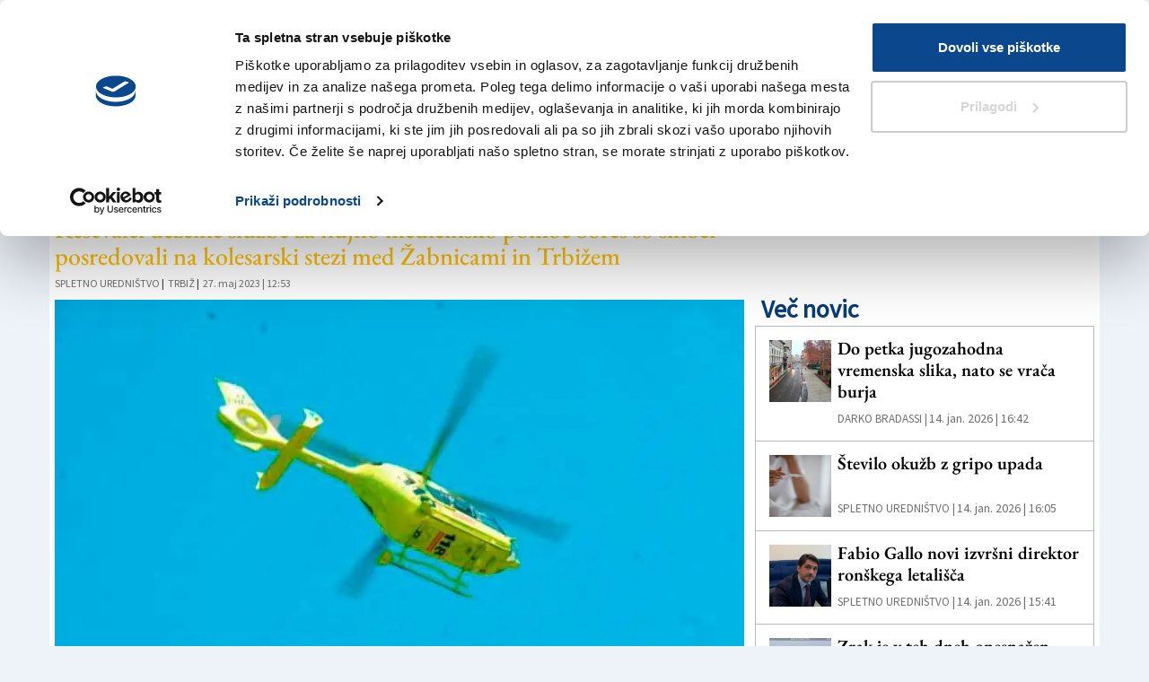

--- FILE ---
content_type: text/html
request_url: https://www.primorski.eu/se/kolesar-utrpel-pretres-mozganov-FD1371667
body_size: 13879
content:
  <!doctype html>  <html class="ltr" dir="ltr" lang="sl"> <head> <meta content="text/html; charset=UTF-8" http-equiv="content-type"> <title>Kolesar utrpel pretres možganov</title> <link rel="shortcut icon" href="https://www.primorski.eu/base-portlet/webrsrc/ctxvar/6d0644cf-700a-4a5f-959e-dc5a52674a27.jpeg"> <style amp-custom> .mln_uppercase_mln
		{
			text-transform:uppercase
		}
		
		.mln_small-caps_mln
		{
			font-variant:small-caps
		}
		</style> <meta name="keywords" content="kronika" data-id="21278" data-voc-name="topic" data-voc-id="11150"> <meta name="keywords" content="spletno uredništvo" data-id="21732" data-voc-name="author" data-voc-id="11120"> <meta name="keywords" content="trbiž" data-id="360998" data-voc-name="location" data-voc-id="11176"> <meta name="description" content="Reševalci deželne službe za nujno medicinsko pomoč Sores so sinoči okrog 19.30 posredovali na kolesarski stezi med Žabnicami in Trbižem, kjer se je poš..."> <meta property="og:type" content="Article"> <meta property="og:title" content="Kolesar utrpel pretres možganov"> <meta property="og:description" content="Reševalci deželne službe za nujno medicinsko pomoč Sores so sinoči okrog 19.30 posredovali na kolesarski stezi med Žabnicami in Trbižem, kjer se je poš..."> <meta property="og:image" content="https://www.primorski.eu/binrepository/480x270/0c10/480d250/none/11104/YFFR/helikopter-93214-20190924095114-369528-20220318175106_630960_20230527125524.jpg"> <meta property="og:url" content="https://www.primorski.eu/se/kolesar-utrpel-pretres-mozganov-FD1371667"> <meta property="og:site_name" content="www.primorski.eu"> <meta name="ROBOTS" content="INDEX, FOLLOW"> <link rel="canonical" href="https://www.primorski.eu/se/kolesar-utrpel-pretres-mozganov-FD1371667"> <meta name="viewport" content="width=device-width"> <meta name="twitter:card" content="summary_large_image"> <meta name="twitter:card" content="summary_large_image"> <meta name="twitter:site" content="@primorskiD"> <link href="https://www.primorski.eu/base-portlet/webrsrc/theme/e97d14eb20d60eec4be4cc2be4cd9290.css" rel="stylesheet" type="text/css"> <style type="text/css">.template-54-primorski-hover{margin-bottom:20px:;}.template-54-primorski-hover .byline{font-size:13px;margin-left:5px;margin-top:2px;display:inline-block;float:left;margin-right:2px;}.template-54-primorski-hover .byline a{color:#707070;font-family:font_1_bold;text-transform:uppercase;}.template-54-primorski-hover .cutline,.template-54-primorski-2 .iconGallery,.template-54-primorski-2 .iconPlay{display:none!important;}.template-54-primorski-hover .bottom-section{padding:10px 5px 5px 5px;}.template-54-primorski-hover .number-comments{position:relative;display:inline-block;font-family:'Glyphicons Halflings';font-style:normal;font-weight:400;line-height:1;color:#aaa;-webkit-font-smoothing:antialiased;}.template-54-primorski-hover .number-comments:before{content:"\e111";padding-right:5px;margin-top:3px;float:left;display:block;line-height:1;}.template-54-primorski-hover .number-comments,.template-54-primorski-2 .label-comments{color:#aaa;}.template-54-primorski-hover .num-comments a{margin-left:5px;}.template-54-primorski-hover .headline{margin-bottom:5px;}@media(max-width:575px){.template-54-primorski-2 .headline.small .priority-content{font-size:30px;}.template-54-primorski-2 .num-comments>span{font-size:20px;}}@media(max-width:345px){.template-54-primorski-2 .headline.small .priority-content{font-size:20px;}.template-54-primorski-2 .num-comments>span{font-size:15px;}}</style> <script type="text/javascript" src="/base-portlet/webrsrc/b9740ad96ea5b5f2db95cd4b031d9c78.js"></script> <script type="text/javascript">/*<![CDATA[*/var ITER=ITER||{};ITER.CONTEXT=ITER.CONTEXT||{};ITER.CONTEXT.sections=[{sectid:"sect-7a7f2a15ec0a0d9a2ef498a7811b3529"},{sectid:"sect-370d3083d88e338efbaaa106c8ca7838"}];ITER.CONTEXT.isArticlePage=function(){return true};ITER.CONTEXT.articleId="1371667";ITER.CONTEXT.contextIs=function(a){return a==="ArticlePage"};ITER.HOOK=ITER.HOOK||{};ITER.HOOK.onDisqusNewComment=function(a){};ITER.RESOURCE=ITER.RESOURCE||{};ITER.RESOURCE.Deferred=function(){var b;var a;var c=new Promise(function(e,d){b=e;a=d});c.resolve=b;c.reject=a;return c};ITER.RESOURCE.onLoad=ITER.RESOURCE.onLoad||[];ITER.RESOURCE.onInit=ITER.RESOURCE.onInit||[];ITER.RESOURCE.onLoad["util-http"]=new ITER.RESOURCE.Deferred();ITER.RESOURCE.onLoad["util-url"]=new ITER.RESOURCE.Deferred();ITER.RESOURCE.onLoad["util-cookie"]=new ITER.RESOURCE.Deferred();ITER.RESOURCE.onLoad["util-event"]=new ITER.RESOURCE.Deferred();ITER.RESOURCE.onLoad["util-message"]=new ITER.RESOURCE.Deferred();ITER.RESOURCE.onLoad.statistics=new ITER.RESOURCE.Deferred();ITER.RESOURCE.onLoad.reading=new ITER.RESOURCE.Deferred();ITER.RESOURCE.onLoad.konami=new ITER.RESOURCE.Deferred();ITER.RESOURCE.onLoad.adblock=new ITER.RESOURCE.Deferred();ITER.RESOURCE.onLoad.captcha=new ITER.RESOURCE.Deferred();ITER.RESOURCE.onLoad["iter-ui-tabs"]=new ITER.RESOURCE.Deferred();ITER.RESOURCE.onLoad["autocomplete-js"]=new ITER.RESOURCE.Deferred();ITER.RESOURCE.onLoad.form=new ITER.RESOURCE.Deferred();ITER.RESOURCE.onLoad["teaser-date"]=new ITER.RESOURCE.Deferred();ITER.RESOURCE.onLoad["search-date"]=new ITER.RESOURCE.Deferred();ITER.RESOURCE.onLoad.unregister=new ITER.RESOURCE.Deferred();ITER.RESOURCE.onLoad.recommendations=new ITER.RESOURCE.Deferred();ITER.RESOURCE.onLoad.surveys=new ITER.RESOURCE.Deferred();ITER.RESOURCE.onLoad["embed-article"]=new ITER.RESOURCE.Deferred();ITER.RESOURCE.CUSTOM=ITER.RESOURCE.CUSTOM||{};ITER.USER=ITER.USER||{};ITER.USER.id="";/*]]>*/</script> <script type="text/javascript" src="/html/js/iter-libraries/iter-util-url.js?v=4.1.17654757" defer onload="ITER.RESOURCE.onLoad['util-url'].resolve(true)"></script> <script type="text/javascript" src="/html/js/iter-libraries/iter-util-cookie.js?v=4.1.17654757" defer onload="ITER.RESOURCE.onLoad['util-cookie'].resolve(true)"></script> <script type="text/javascript" src="/html/js/iter-libraries/iter-konami.js?v=4.1.17654757" defer onload="ITER.RESOURCE.onLoad['konami'].resolve(true)"></script> <script type="text/javascript" src="/html/js/iter-libraries/iter-util-http.js?v=4.1.17654757" defer onload="ITER.RESOURCE.onLoad['util-http'].resolve(true)"></script> <script type="text/javascript" src="/html/js/iter-libraries/iter-statistics.js?v=4.1.17654757" defer onload="ITER.RESOURCE.onLoad['statistics'].resolve(true)"></script> <script type="text/javascript" src="/html/js/iter-libraries/iter-util-event.js?v=4.1.17654757" defer onload="ITER.RESOURCE.onLoad['util-event'].resolve(true)"></script> <script type="text/javascript" src="/html/js/iter-libraries/iter-reading.js?v=4.1.17654757" defer onload="ITER.RESOURCE.onLoad['reading'].resolve(true)"></script> <script type="text/javascript" src="/html/js/iter-libraries/iter-util-message.js?v=4.1.17654757" defer onload="ITER.RESOURCE.onLoad['util-message'].resolve(true)"></script> <script>/*<![CDATA[*/jQryIter.u="";/*]]>*/</script> <script type="text/javascript">/*<![CDATA[*/(function(a){a.contextSections=function(){return[{sectid:"sect-7a7f2a15ec0a0d9a2ef498a7811b3529"},{sectid:"sect-370d3083d88e338efbaaa106c8ca7838"}]};a.contextIsArticlePage=function(){return true};a.articleId=function(){return"1371667"};a.contextIs=function(b){if(b=="HomePage"){return false}else{if(b=="ArticlePage"){return true}else{if(b=="SearchPage"){return false}else{if(b=="SectionPage"){return false}else{if(b=="MetadataPage"){return false}}}}}}})(jQryIter);/*]]>*/</script> <script type="text/javascript" src="https://www.primorski.eu/base-portlet/webrsrc/theme/52b6145bae09ef87afa19bd80e0e9793.js"></script> <script type="text/javascript">/*<![CDATA[*/(function(g,c,k,a){g[a]=g[a]||function(){"undefined"===typeof g.ipromNS?(g[a].q=g[a].q||[]).push(arguments):g.ipromNS.execute(arguments)};var e=function(){var d=c.getElementsByTagName("script")[0];return function f(h){var j=h.shift();g[a]("setConfig",{server:j});var i=document.createElement("script");0<h.length&&(i.onerror=function(){g[a]("setConfig",{blocked:!0});f(h)});i.src="//cdn."+j+"/ipromNS.js";i.async=!0;i.defer=!0;d.parentNode.insertBefore(i,d)}}(),b=k;"string"===typeof k&&(b=[k]);e(b)})(window,document,["ipromcloud.com"],"_ipromNS");_ipromNS("init",{sitePath:["kinemax","primorski"],cookieConsent:true});/*]]>*/</script> </head> <body class=" controls-visible signed-out public-page" itemscope itemtype="http://schema.org/NewsArticle"> <noscript> <iframe src="//www.googletagmanager.com/ns.html?id=GTM-WZ4TNM6" height="0" width="0" style="display:none;visibility:hidden"></iframe> </noscript> <script>/*<![CDATA[*/(function(b,m,h,a,g){b[a]=b[a]||[];b[a].push({"gtm.start":new Date().getTime(),event:"gtm.js"});var k=m.getElementsByTagName(h)[0],e=m.createElement(h),c=a!="dataLayer"?"&l="+a:"";e.async=true;e.src="//www.googletagmanager.com/gtm.js?id="+g+c;k.parentNode.insertBefore(e,k)})(window,document,"script","dataLayer","GTM-WZ4TNM6");/*]]>*/</script> <script type="text/javascript">/*<![CDATA[*/jQryIter(document).on("click",".ui-accordion-header",function(){jQryIter(window).resize()});/*]]>*/</script> <div class="iter-page-frame"> <header class="iter-header-wrapper" id="iter-header-wrapper">  <div class="portlet-boundary portlet-static-end portlet-nested-portlets"> <div id="theme-4-header" class="ly-theme-4-header"> <div class="container"> <div class="container-header"> <div class="floating-header"> <div class="row top"> <div class="top-one-col col-xs-2  portlet-column nopadding" id="top-one-col"> <div id="" class="portlet-boundary portlet-static-end velocitycontainer-portlet"> <style> a.weatherlink {
 display: flex;
 align-content: center;
 justify-content: flex-end;
 margin-top: 26px;
 align-items: center;
}
.weatherlink .text_weather {
 font-weight: bold;
 font-size: 17px;
 color: #263d7c;
}

.scroll a.weatherlink {
 position: absolute;
 top: -34px;
 left: 15%;
 z-index: 9;
 align-items: flex-end;
}
.scroll .text_weather {
 font-size: 13px;
}
.scroll img.img_weather {
 width: 95px;
}
@media (max-width: 1200px) {
 a.weatherlink {
 display:none;
 }
 .ly-theme-4-header .updatedSiteBlock {
 border-left: none;
 
 }
}
</style> <a class="weatherlink" href="/servizi/vreme"> <div class="text_weather"> <span> VREME </span> <br> <span> DANES </span> </div> <img class="img_weather" src="https://www.primorski.eu/base-portlet/webrsrc/ctxvar/5cc28174-142c-4f11-a73c-0f6e8e94fb38.gif" width="120"> </a> </div> <div id="253329558" class="portlet-boundary portlet-static-end menu-portlet vkioskih mobile header"> <div id="menu_253329558" class="menu_secc "> <div class="nav-dropdown nav noSubNav"> <ul class="parent-nav lst cf"> <li class="lst-item tabnav  sect-3437 sect-652863cc78f1dbdfff0091af64de4148"> <a href="/servizi/vreme" class="tab-item lnk" title="Vreme"> <span class="iconBefore"></span> <span class="sectionName">Vreme</span> <span class="iconAfter"></span> </a> </li> <li class="lst-item tabnav  sect-3240 sect-aeef2f3fa3231f37edddadf2720f04c7"> <a href="https://epaper.primorski.eu/epaper/" rel="nofollow" class="tab-item lnk" title="V Kioskih"> <span class="iconBefore"></span> <span class="sectionName">V Kioskih</span> <span class="iconAfter"></span> </a> </li> </ul> </div> </div> </div> </div> <div class="top-two-col col-xs-5 col-sm-6  portlet-column nopadding" id="top-two-col"> <div id="" class="portlet-boundary portlet-static-end htmlcontainer-portlet"> <div> <div class="mobile-menu"></div> <a class="header-logo" href="/"> </a> </div> </div> <div id="" class="portlet-boundary portlet-static-end date-portlet nodisplay"> <div class="updatedSiteBlock"> <div class="updatedSiteTextBefore"></div> <div class="updatedSiteDate"> Sreda, 14 januar 2026 
             </div> <div class="updatedSiteTime"></div> <div class="updatedSiteTextAfter"></div> </div> </div> <div id="" class="portlet-boundary portlet-static-end htmlcontainer-portlet"> <div> <script>/*<![CDATA[*/$(".updatedSiteDate").ready(function(){var f=$(".updatedSiteDate").text();f=f.replace("januar","januarja");f=f.replace("februar","februarja");f=f.replace("marec","marca");f=f.replace("april","aprila");f=f.replace("maj","maja");f=f.replace("junij","junija");f=f.replace("julij","julija");f=f.replace("avgust","avgusta");f=f.replace("september","septembra");f=f.replace("oktober","oktobra");f=f.replace("november","novembra");f=f.replace("december","decembra");var e=f.split(",");var d=e[1].split(" ");$(".updatedSiteDate").html(e[0]+",");if(d[1]>9){$(".updatedSiteTime").html(d[1]+". "+d[2]+" "+d[3])}else{$(".updatedSiteTime").html(d[1].substring(1)+". "+d[2]+" "+d[3])}jQuery(".date-portlet").removeClass("nodisplay")});/*]]>*/</script> </div> </div> </div> <div class="top-three-col col-xs-3 col-sm-2 portlet-column nopadding" id="top-three-col"> <div id="2229062178" class="portlet-boundary portlet-static-end advanced-search-portlet fr search-primorski"> <span class="iter-field iter-field-text"> <span class="iter-field-content"> <span class="iter-field-element"> <input id="_2229062178_keywords" type="text" value="" name="keywords" inlinefield="true" class="iter-field-input iter-field-input-text" onkeydown="javascript:_2229062178_onKeyEnterSearch(event)" placeholder=""> </span> </span> </span> <span class="iter-button iter-button-submit"> <span class="iter-button-content"> <input id="_2229062178_search" type="submit" name="search" value="" class="iter-button-input iter-button-input-submit" onclick="javascript:_2229062178_onClickSearch()"> </span> </span> <script type="text/javascript">/*<![CDATA[*/function _2229062178_cleanKeywords(i){var j="";var h="";for(var f=0;f<i.length;f++){var g=i[f];if(!(g=="/"||g=="\\"||g=="~"||g=="!"||g=="("||g==")")){h+=g}else{h+=" "}}h=encodeURIComponent(h);for(var f=0;f<h.length;f++){var g=h[f];if(g=="'"){j+="%27"}else{j+=g}}return j}function _2229062178_onClickSearch(){var e=_2229062178_cleanKeywords(jQryIter("#_2229062178_keywords").val());if(e.length>0){var d="/search-result/-/search/";var f="/false/true/19840114/20260114/date/true/true/0/0/meta/0/0/0/1";window.location.href=d+e+f}}function _2229062178_onKeyEnterSearch(b){if(b.keyCode==13){_2229062178_onClickSearch()}};/*]]>*/</script> </div> </div> <div class="top-three-col col-xs-2 col-sm-2 portlet-column nopadding" id="top-four-col"> <div class="portlet-boundary portlet-static-end portlet-nested-portlets"> <div id="main-content" class="content ly-catalog-two-column" role="main"> <div class="container-fluid nopadding"> <div class="row top"> <div class="two-column-one-col col-sm-6 portlet-column nopadding" id="two-column-one-col"> <div id="" class="portlet-boundary portlet-static-end htmlcontainer-portlet header_separator"> <div> <div class="epaper-icon-wrapper"> <a href="https://epaper.primorski.eu/epaper" target="_blank" rel="noopener noreferrer"> <div class="epaper-icon"></div> <div class="epaper-label"> V Kioskih 
                    </div> </a> </div> </div> </div> </div> <div class="two-column-two-col col-sm-6 portlet-column nopadding" id="two-column-two-col"> <div id="" class="portlet-boundary portlet-static-end login-portlet">  <div id="login" class="accesLabel"> Prijava 
                 </div> <input id="loginpage" type="hidden" value="https://www.primorski.eu/servizi/login"> <script type="text/javascript">/*<![CDATA[*/jQryIter(".box.login a").click(function(b){if(jQryIter(this).attr("disabled")=="disabled"){b.preventDefault()}});/*]]>*/</script>  <script type="text/javascript">/*<![CDATA[*/jQryIter(document).ready(function(){if(jQryIter(".login_form_wrapper").size()>0){var b="";jQryIter("#login").click(function(a){b=jQryIter(".login_form_wrapper").html();jQryIter(".login_form_wrapper").html("");jQryIter("body").append(b);jQryIter(".login_overlay .box.login .title").before(jQryIter(".login_overlay .closeWrapper").detach());jQryIter(".login_overlay").fadeIn("fast");jQryIter(".login_overlay .userInput").focus();if(jQryIter("#registerform").size()>0){jQryIter("#registerform input").attr("disabled",true);jQryIter("#registerform .infoWrapper").attr("disabled",true)}jQryIter(".box.login .closeWrapper").click(function(){jQryIter(".login_overlay").fadeOut("fast");jQryIter(".login_overlay").remove();jQryIter(".login_form_wrapper").append(b);if(jQryIter("#registerform").size()>0){jQryIter("#registerform input").attr("disabled",false);jQryIter("#registerform .infoWrapper").attr("disabled",false)}});jQryIter(".login_overlay .box.login").click(function(d){d.stopPropagation()});jQryIter(document).keypress(function(e){var f=(e.keyCode?e.keyCode:e.which);if(f==27&&jQryIter(".login_form_wrapper").html()===""){jQryIter(".box.login .closeWrapper").click()}})})}else{jQryIter("#login").click(function(){if(jQryIter("#loginpage").val()!==""){window.location.href=jQryIter("#loginpage").val()}})}jQryIter("#username").click(function(){if(jQryIter("#editprofilepage").val()!==""){window.location.href=jQryIter("#editprofilepage").val()}})});/*]]>*/</script> </div> <div id="" class="portlet-boundary portlet-static-end htmlcontainer-portlet fr"> <div> <div class="search-icon-wrapper"> <div class="search-icon"></div> <div class="search-label"> Iskanje 
                   </div> </div> </div> </div> </div> </div> </div> </div> </div> </div> </div> <div class="row bottom"> <div class="bottom-one-col portlet-column nopadding" id="bottom-one-col"> <div id="1871582175" class="portlet-boundary portlet-static-end menu-portlet main-navigation"> <div id="menu_1871582175" class="menu_secc_unfolded "> <div class="nav-dropdown nav noSubNav"> <ul class="parent-nav lst cf"> <li class="lst-item tabnav  sect-37 sect-23d124e4f8baff55b06ea58116cc6b26"> <a href="/" class="tab-item lnk" title="Novice"> <span class="iconBefore"></span> <span class="sectionName">Novice</span> <span class="iconAfter"></span> </a> </li> <li class="lst-item tabnav  sect-38 sect-e18c3e59c57556d4ba41ac0dfd44fce8"> <a href="/trzaska" class="tab-item lnk" title="Tržaška"> <span class="iconBefore"></span> <span class="sectionName">Tržaška</span> <span class="iconAfter"></span> </a> </li> <li class="lst-item tabnav  sect-39 sect-c4dedfb59cfcb217f077b1164cb6bc12"> <a href="/goriska" class="tab-item lnk" title="Goriška"> <span class="iconBefore"></span> <span class="sectionName">Goriška</span> <span class="iconAfter"></span> </a> </li> <li class="lst-item tabnav  sect-40 sect-8de5f713d5c2b55029a09db93efc5d8c"> <a href="/kultura" class="tab-item lnk" title="Kultura"> <span class="iconBefore"></span> <span class="sectionName">Kultura</span> <span class="iconAfter"></span> </a> </li> <li class="lst-item tabnav  sect-41 sect-0f20d041182e0951eb63620d046d4bdb"> <a href="/sport" class="tab-item lnk" title="Šport"> <span class="iconBefore"></span> <span class="sectionName">Šport</span> <span class="iconAfter"></span> </a> </li> <li class="lst-item tabnav  sect-42 sect-370d3083d88e338efbaaa106c8ca7838"> <a href="/se" class="tab-item lnk" title="Še"> <span class="iconBefore"></span> <span class="sectionName">Še</span> <span class="iconAfter"></span> </a> </li> </ul> </div> </div> </div> </div> </div> </div> </div> </div> </div> </div> <div id="" class="portlet-boundary portlet-static-end adcontainer-portlet"> </div> </header> <div class="iter-content-wrapper iter-droppable-zone" id="iter-content-wrapper"> <div id="main-content" class="content ly-catalog-detail-1" role="main"> <div class="container"> <div class="row search"> <div class="search-left-col portlet-column nopadding" id="search-left-col"> <div id="1087412467" class="portlet-boundary portlet-static-end teaser-viewer-portlet"> <section class="noticias"> </section> </div> </div> </div> <div class="row top"> <div class="top-left-col col-sm-7 portlet-column nopadding" id="top-left-col"> </div> <div class="top-right-col col-sm-5 portlet-column nopadding" id="top-right-col"> </div> </div> <div class="row middle"> <div class="middle-left-col col-sm-8 portlet-column nopadding" id="prim-middle-left-col"> <div class="row middle-one"> <div class="middle-left-col-one  portlet-column nopadding" id="prim-middle-left-col-one"> <div id="" class="portlet-boundary portlet-static-end adcontainer-portlet"> <div> <div class="iAdserver" data-iadserver-zone="661"> <script>/*<![CDATA[*/_ipromNS("zone",661);/*]]>*/</script> </div> </div> </div> <div id="" class="portlet-boundary portlet-static-end adcontainer-portlet mT10 center-table addwidth"> <div> <div class="leader-desktop"> <script type="text/javascript">/*<![CDATA[*/var m3_u=(location.protocol=="https:"?"https://openx.tmedia.it/www/delivery/ajs.php":"http://openx.tmedia.it/www/delivery/ajs.php");var m3_r=Math.floor(Math.random()*99999999999);if(!document.MAX_used){document.MAX_used=","}document.write("<script type='text/javascript' src='"+m3_u);document.write("?zoneid=29");document.write("&amp;cb="+m3_r);if(document.MAX_used!=","){document.write("&amp;exclude="+document.MAX_used)}document.write(document.charset?"&amp;charset="+document.charset:(document.characterSet?"&amp;charset="+document.characterSet:""));document.write("&amp;loc="+escape(window.location));if(document.referrer){document.write("&amp;referer="+escape(document.referrer))}if(document.context){document.write("&context="+escape(document.context))}if(document.mmm_fo){document.write("&amp;mmm_fo=1")}document.write("'><\/script>");/*]]>*/</script> <noscript> <a href="http://openx.tmedia.it/www/delivery/ck.php?n=a69b5ba7&amp;cb=INSERT_RANDOM_NUMBER_HERE" target="_blank"><img src="http://openx.tmedia.it/www/delivery/avw.php?zoneid=29&amp;cb=INSERT_RANDOM_NUMBER_HERE&amp;n=a69b5ba7" border="0" alt=""></a> </noscript> </div> </div> </div> <div id="" class="portlet-boundary portlet-static-end content-viewer-portlet mT10 last full-access norestricted"> <div class="template-15"> <div class="left-block"> <div class="topic font-1 big bold"> <a href="/tag/-/meta/kronika">Kronika</a> </div> <h1 class="headline font-1 medium bold"> <span class="priority-content" mlnid="idcon=630957;order=3.0">Kolesar utrpel pretres možganov</span> </h1> <h3 style="color:#FEC003" class="subheadline font-1 small bold"><span class="priority-content" mlnid="idcon=630958;order=4.0">Reševalci deželne službe za nujno medicinsko pomoč Sores so sinoči posredovali na kolesarski stezi med Žabnicami in Trbižem</span></h3> <div class="byline font-1 small"> <a href="/tag/-/meta/spletno-urednistvo">Spletno uredništvo</a> | 
             </div> <div class="location font-1 small"> <a href="/tag/-/meta/trbiz">Trbiž</a> | 
             </div> <div class="datefrom small"> 27. maj 2023 | 12:53 
             </div> </div> <div class="cl"></div> </div> </div> </div> </div> </div> <div class="middle-right-col col-sm-4 portlet-column nopadding" id="prim-middle-right-col"> <div id="" class="portlet-boundary portlet-static-end adcontainer-portlet mT10 center-table addwidth"> <div> <script type="text/javascript">/*<![CDATA[*/var m3_u=(location.protocol=="https:"?"https://openx.tmedia.it/www/delivery/ajs.php":"http://openx.tmedia.it/www/delivery/ajs.php");var m3_r=Math.floor(Math.random()*99999999999);if(!document.MAX_used){document.MAX_used=","}document.write("<script type='text/javascript' src='"+m3_u);document.write("?zoneid=30");document.write("&amp;cb="+m3_r);if(document.MAX_used!=","){document.write("&amp;exclude="+document.MAX_used)}document.write(document.charset?"&amp;charset="+document.charset:(document.characterSet?"&amp;charset="+document.characterSet:""));document.write("&amp;loc="+escape(window.location));if(document.referrer){document.write("&amp;referer="+escape(document.referrer))}if(document.context){document.write("&context="+escape(document.context))}if(document.mmm_fo){document.write("&amp;mmm_fo=1")}document.write("'><\/script>");/*]]>*/</script> <noscript> <a href="http://openx.tmedia.it/www/delivery/ck.php?n=ad8b6e72&amp;cb=INSERT_RANDOM_NUMBER_HERE" target="_blank"><img src="http://openx.tmedia.it/www/delivery/avw.php?zoneid=30&amp;cb=INSERT_RANDOM_NUMBER_HERE&amp;n=ad8b6e72" border="0" alt=""></a> </noscript> </div> </div> </div> <div class="middle-left-col col-sm-8 portlet-column nopadding" id="middle-left-col"> <div class="row middle-one"> <div class="middle-left-col-one  portlet-column nopadding" id="middle-left-col-one"> <div id="" class="portlet-boundary portlet-static-end content-viewer-portlet mT10 mB10 last full-access norestricted"> <div class="template-32 detail w66 m66"> <div class="left-block"> <div class="multimediaMacroWrapper"> <ul class="bxMultimedia1371667"> <div class="contentMedia art-gallery"> <figure class="cutlineShow">  <div frame="crop_768x432" style="position: relative; width: 100%; padding-top: 56.25%;"> <img itercontenttypein="Image" itercontenttypeout="Image" itemprop="image" src="//www.primorski.eu/binrepository/768x432/0c0/0d0/none/11104/ACGU/helikopter-93214-20190924095114-369528-20220318175106_630960_20230527125524.jpg" srcset="//www.primorski.eu/binrepository/768x432/0c0/0d0/none/11104/ACGU/helikopter-93214-20190924095114-369528-20220318175106_630960_20230527125524.jpg 768w,//www.primorski.eu/binrepository/640x360/0c0/0d0/none/11104/ACGG/helikopter-93214-20190924095114-369528-20220318175106_630960_20230527125524.jpg 640w,//www.primorski.eu/binrepository/512x288/0c0/0d0/none/11104/ACGD/helikopter-93214-20190924095114-369528-20220318175106_630960_20230527125524.jpg 512w,//www.primorski.eu/binrepository/384x216/0c0/0d0/none/11104/ACGS/helikopter-93214-20190924095114-369528-20220318175106_630960_20230527125524.jpg 384w,//www.primorski.eu/binrepository/300x169/0c0/0d0/none/11104/ACGV/helikopter-93214-20190924095114-369528-20220318175106_630960_20230527125524.jpg 300w" width="768" height="432" style="bottom: 0; left: 0; top: 0; right: 0;
height: auto; width: auto;
max-height: 100%; max-width: 100%;
display: block; position: absolute; margin: auto;" iterimgid="630960" sizes="(min-width: 601px) 768px,(min-width: 501px) 600px,(min-width: 401px) 500px,(min-width: 301px) 400px,(min-width: 1px) 300px" alt="Kolesar utrpel pretres možganov" title="Kolesar utrpel pretres možganov"> </div>  <div class="cutline"> <span class="cutline-text" mlnid="idcon=630961;order=7.0">Reševalni helikopter (ARHIV)</span> </div> </figure> </div> </ul> </div> </div> <div class="cl"></div> </div> </div> </div> </div> <div class="row middle-two-three"> <div class="middle-left-col-two col-sm-7 col-md-8 col-sm-push-5 col-md-push-4 portlet-column nopadding" id="middle-left-col-two"> <div id="" class="portlet-boundary portlet-static-end content-viewer-portlet last full-access norestricted"> <div class="template-33 detail w50 m50"> <div class="left-block"> <audio id="texttospeech" controls=""> <source src="" type="audio/mpeg"> <source src="" type="audio/ogg"> </audio> <div class="style-theme"> <span>Dark Theme</span> <label class="switch"> <input type="checkbox" id="style-theme"> <span class="slider round"></span> </label> </div> <div class="text small resizable"> <div class="paragraph" mlnid="idcon=630959;order=5.0"> <p>Reševalci deželne službe za nujno medicinsko pomoč Sores so sinoči okrog 19.30 posredovali na kolesarski stezi med Žabnicami in Trbižem, kjer se je poškodoval kolesar. Na kraj so prispeli z reševalnim vozilom, nato so poklicali na pomoč še reševalni helikopter. Z njim so ga prepeljali v videmsko bolnišnico, kamor so ga sprejeli z rumeno triažno kodo. Zdravniki so ugotovili, da je utrpel pretres možganov. Na kraju so bili tudi karabinjerji.</p> </div> </div> </div> <div class="cl"></div> </div> <script>/*<![CDATA[*/
	$(document).ready(function(){
		let testo =" Kolesar utrpel pretres možganov . Reševalci deželne službe za nujno medicinsko pomoč Sores so sinoči posredovali na kolesarski stezi med Žabnicami in Trbižem. Reševalci deželne službe za nujno medicinsko pomoč Sores so sinoči okrog 19.30 posredovali na kolesarski stezi med Žabnicami in Trbižem, kjer se je poškodoval kolesar. Na kraj so prispeli z reševalnim vozilom, nato so poklicali na pomoč še reševalni helikopter. Z njim so ga prepeljali v videmsko bolnišnico, kamor so ga sprejeli z rumeno triažno kodo. Zdravniki so ugotovili, da je utrpel pretres možganov. Na kraju so bili tudi karabinjerji.";
		jQuery.ajax({
			url: "https://webspeak.ebralec.si/v2/?f=speak2&k=Rv33cxVTvPw8dfGmhje4TtauCjCAZjjB",
			type: "POST",
			crossDomain: true,
			headers: {
				 "X-Requested-With":"XMLHttpRequest",

			},
			data: { t: testo,
				v: "SAPI/eBraNadja",
				o: "mp3",
				B1: "Submit"} ,
			success: function(result){
				let audio=document.getElementById("texttospeech");
				audio.src = "https://webspeak.ebralec.si/v2/index.asp?f=retrieve&i="+ result +"&o=mp3&k=Rv33cxVTvPw8dfGmhje4TtauCjCAZjjB&B1=Submit"
			},
			error: function(xhr, status){ console.log("errore " + status + " " + JSON.stringify(xhr)) }
		   });
		$('#style-theme').change(function(){ 
			if(this.checked) {
				jQuery("body").addClass("style-dark");
				setCookie("style","style-dark",30);
			}
			else {
				jQuery("body").removeClass("style-dark");
				setCookie("style","",30);
			}
		});

		if($("audio").length > 0){
			[].forEach.call(
				document.querySelectorAll("audio"),
				function(el) { 
					el.addEventListener('play', function () {
						  dataLayer.push({
							event: 'speech_play'
						});
					});
					el.addEventListener('ended', function () {
						  dataLayer.push({
							event: 'speech_end'
						});
					});
			 });
		}
		if($(".template-33 .switch > input").length > 0){
			$('.switch > input').click(function(){
			    if($(this).is(':checked')){
			       dataLayer.push({
					event: 'theme_switch',
					theme_style: 'dark'
				});
			    } else {
				dataLayer.push({
					event: 'theme_switch',
					theme_style: 'light'
				});
			    }
			});
		}
	});
	jQryIter.onDisqusNewComment = function(comment){
		dataLayer.push({
			event: 'add_comment'
		});
	}
	dataLayer.push({
		event: 'article_view',
		page_type: 'article',
		page_category: 'Še',
		page_tags: ['Kronika','Trbiž','Spletno uredništvo']
	});

	

            /*]]>*/</script> </div> <div id="" class="portlet-boundary portlet-static-end htmlcontainer-portlet mT20 mB20"> <div>  <h4>Za branje in pisanje komentarjev <a href="https://www.primorski.eu/servizi/login">je potrebna prijava</a></h4>  </div> </div>  </div> <div class="middle-left-col-three col-sm-5 col-md-4 col-sm-pull-7 col-md-pull-8 portlet-column nopadding" id="middle-left-col-three"> <div class="portlet-boundary portlet-static-end portlet-nested-portlets"> <div class="columns-1" id="main-content" role="main"> <div class="portlet-layout"> <div class="portlet-column portlet-column-only" id="column-1"> <div id="" class="portlet-boundary portlet-static-end content-viewer-portlet last full-access norestricted"> <div class="template-24"> <script type="text/javascript" src="//s7.addthis.com/js/300/addthis_widget.js#pubid=primorski"></script> <div class="addthis_toolbox addthis_default_style  addthis_32x32_style"> <a class="addthis_button_twitter"></a> <a class="addthis_button_facebook"></a> <a class="addthis_button_linkedin"></a> </div> <script type="text/javascript">/*<![CDATA[*/var addthis_config=addthis_config||{};addthis_config.data_track_addressbar=false;addthis_config.data_track_clickback=false;/*]]>*/</script> </div> </div> <div id="" class="portlet-boundary portlet-static-end content-viewer-portlet last full-access norestricted"> <div class="template-25"> <div class="controls"> <span class="increaseTextSize"></span> <span class="decreaseTextSize"></span> </div> <a href="mailto:?subject=&quot;Kolesar utrpel pretres možganov&quot;&amp;body=Kolesar utrpel pretres možganov. https://www.primorski.eu///se/kolesar-utrpel-pretres-mozganov-FD1371667"> <span class="icoMail"></span> </a> <span class="icoDisqus"> </span> </div> </div> <div id="" class="portlet-boundary portlet-static-end article-topics-portlet advanced-77"> <div class="categoryGroup"> <div class="categorySpacerTop"></div> <div class="categoryTitle"> <h2>TAGS:</h2> </div> <div class="categorySpacerTitle"></div> <div class="categoryListBlock"> <section class="categoryList"> <article class="categoryListItem categoryArticleItem" data-categoryid="21278" data-categoryname="Kronika"> <span class="categoryListItemPosition">1</span> <a class="categoryListItemLink" href="/tag/-/meta/kronika"> <span itemprop="keywords">Kronika</span> </a> </article> <article class="categoryListItem categoryArticleItem" data-categoryid="21732" data-categoryname="Spletno uredništvo"> <span class="categoryListItemPosition">2</span> <a class="categoryListItemLink" href="/tag/-/meta/spletno-urednistvo"> <span itemprop="keywords">Spletno uredništvo</span> </a> </article> <article class="categoryListItem categoryArticleItem" data-categoryid="360998" data-categoryname="Trbiž"> <span class="categoryListItemPosition">3</span> <a class="categoryListItemLink" href="/tag/-/meta/trbiz"> <span itemprop="keywords">Trbiž</span> </a> </article> </section> </div> <div class="categorySpacerBottom"></div> </div> </div> <div id="3032385545" class="portlet-boundary portlet-static-end related-viewer-portlet advanced-23 advanced-38"> </div> <div id="" class="portlet-boundary portlet-static-end content-viewer-portlet mT20 last full-access norestricted"> <div class="template-109 detail w100"> </div> </div> <div id="" class="portlet-boundary portlet-static-end adcontainer-portlet mT10 center-table"> <div> <script type="text/javascript">/*<![CDATA[*/var m3_u=(location.protocol=="https:"?"https://openx.tmedia.it/www/delivery/ajs.php":"http://openx.tmedia.it/www/delivery/ajs.php");var m3_r=Math.floor(Math.random()*99999999999);if(!document.MAX_used){document.MAX_used=","}document.write("<script type='text/javascript' src='"+m3_u);document.write("?zoneid=34");document.write("&amp;cb="+m3_r);if(document.MAX_used!=","){document.write("&amp;exclude="+document.MAX_used)}document.write(document.charset?"&amp;charset="+document.charset:(document.characterSet?"&amp;charset="+document.characterSet:""));document.write("&amp;loc="+escape(window.location));if(document.referrer){document.write("&amp;referer="+escape(document.referrer))}if(document.context){document.write("&context="+escape(document.context))}if(document.mmm_fo){document.write("&amp;mmm_fo=1")}document.write("'><\/script>");/*]]>*/</script> <noscript> <a href="http://openx.tmedia.it/www/delivery/ck.php?n=acf76120&amp;cb=INSERT_RANDOM_NUMBER_HERE" target="_blank"><img src="http://openx.tmedia.it/www/delivery/avw.php?zoneid=34&amp;cb=INSERT_RANDOM_NUMBER_HERE&amp;n=acf76120" border="0" alt=""></a> </noscript> </div> </div> </div> </div> </div> </div> </div> </div> <div class="row middle-four"> <div class="middle-four-col-four portlet-column nopadding" id="middle-four-col-four"> </div> </div> </div> <div class="middle-right-col col-sm-4 portlet-column nopadding" id="middle-right-col"> <div id="" class="portlet-boundary portlet-static-end htmlcontainer-portlet advanced-92-related"> <div> <div class="container-cintillo"> <a><span>Več novic </span></a> </div> </div> </div> <div id="1259616658" class="portlet-boundary portlet-static-end teaser-viewer-portlet mB20"> <section class="noticias"> <article class=" article element  full-access norestricted" iteridart="LM2086148"> <div class="template-96-primorski news  w33 m8"> <div class="left-block"> <div class="multimediaIconMacroWrapper"> <a href="/se/do-petka-jugozahodna-vremenska-slika-nato-se-vraca-burja-LM2086148" class="cutlineShow">  <div frame="crop_250x250" style="position: relative; width: 100%; padding-top: 100.00%;"> <img itercontenttypein="Image" itercontenttypeout="Image" src="//www.primorski.eu/binrepository/444x250/97c0/250d250/none/11104/PHAM/gorizia8-corsoverdi-it-gorizia02-jpg_1423271_20260114164300.jpg" srcset="//www.primorski.eu/binrepository/444x250/97c0/250d250/none/11104/PHAM/gorizia8-corsoverdi-it-gorizia02-jpg_1423271_20260114164300.jpg 250w" width="250" height="250" style="bottom: 0; left: 0; top: 0; right: 0;
height: auto; width: auto;
max-height: 100%; max-width: 100%;
display: block; position: absolute; margin: auto;" iterimgid="1423271" sizes="(min-width: 768px) 300px,(min-width: 701px) 800px,(min-width: 601px) 700px,(min-width: 501px) 600px,(min-width: 401px) 500px,(min-width: 301px) 400px,(min-width: 1px) 300px" alt="Korzo v Gorici danes popoldne (SPLETNA KAMERA WHAT’S UP CAMS)" title="Korzo v Gorici danes popoldne (SPLETNA KAMERA WHAT’S UP CAMS)"> </div>  <div class="cutline"> <span class="cutline-text" mlnid="idcon=1423272;order=7.0">Korzo v Gorici danes popoldne (SPLETNA KAMERA WHAT’S UP CAMS)</span> </div></a> </div> </div> <div class="right-block"> <a href="/se/do-petka-jugozahodna-vremenska-slika-nato-se-vraca-burja-LM2086148"> <div class="headline extra-small fx-hover font-1 bold"> <span class="priority-content" mlnid="idcon=1423268;order=3.0">Do petka jugozahodna vremenska slika, nato se vrača burja</span> </div> </a> <div class="info"> <div class="byline"> <a href="/tag/-/meta/darko-bradassi">Darko Bradassi | </a> </div> <div> 14. jan. 2026 | 16:42 
              </div> <div class="num-comments"> </div> </div> </div> <div class="cl"></div> </div> </article> <article class=" article element  full-access norestricted" iteridart="KM2086095"> <div class="template-96-primorski news  w33 m8"> <div class="left-block"> <div class="multimediaIconMacroWrapper"> <a href="/se/stevilo-okuzb-z-gripo-upada-KM2086095" class="cutlineShow">  <div frame="crop_250x250" style="position: relative; width: 100%; padding-top: 100.00%;"> <img itercontenttypein="Image" itercontenttypeout="Image" src="//www.primorski.eu/binrepository/373x250/73c0/250d250/none/11104/INGW/gripa-ansa_1423238_20260114160704.jpg" srcset="//www.primorski.eu/binrepository/373x250/73c0/250d250/none/11104/INGW/gripa-ansa_1423238_20260114160704.jpg 250w" width="250" height="250" style="bottom: 0; left: 0; top: 0; right: 0;
height: auto; width: auto;
max-height: 100%; max-width: 100%;
display: block; position: absolute; margin: auto;" iterimgid="1423238" sizes="(min-width: 768px) 300px,(min-width: 701px) 800px,(min-width: 601px) 700px,(min-width: 501px) 600px,(min-width: 401px) 500px,(min-width: 301px) 400px,(min-width: 1px) 300px" alt="Gripo navadno spremlja tudi povišana temperatura (ANSA)" title="Gripo navadno spremlja tudi povišana temperatura (ANSA)"> </div>  <div class="cutline"> <span class="cutline-text" mlnid="idcon=1423239;order=7.0">Gripo navadno spremlja tudi povišana temperatura (ANSA)</span> </div></a> </div> </div> <div class="right-block"> <a href="/se/stevilo-okuzb-z-gripo-upada-KM2086095"> <div class="headline extra-small fx-hover font-1 bold"> <span class="priority-content" mlnid="idcon=1423235;order=3.0">Število okužb z gripo upada</span> </div> </a> <div class="info"> <div class="byline"> <a href="/tag/-/meta/spletno-urednistvo">Spletno uredništvo | </a> </div> <div> 14. jan. 2026 | 16:05 
              </div> <div class="num-comments"> </div> </div> </div> <div class="cl"></div> </div> </article> <article class=" article element  full-access norestricted" iteridart="NM2086069"> <div class="template-96-primorski news  w33 m8"> <div class="left-block"> <div class="multimediaIconMacroWrapper"> <a href="/se/fabio-gallo-novi-izvrsni-direktor-ronskega-letalisca-NM2086069" class="cutlineShow">  <div frame="crop_250x250" style="position: relative; width: 100%; padding-top: 100.00%;"> <img itercontenttypein="Image" itercontenttypeout="Image" src="//www.primorski.eu/binrepository/251x370/0c0/250d250/none/11104/KJLU/fabio-gallo_1423209_20260114154343.jpg" srcset="//www.primorski.eu/binrepository/251x370/0c0/250d250/none/11104/KJLU/fabio-gallo_1423209_20260114154343.jpg 250w" width="250" height="250" style="bottom: 0; left: 0; top: 0; right: 0;
height: auto; width: auto;
max-height: 100%; max-width: 100%;
display: block; position: absolute; margin: auto;" iterimgid="1423209" sizes="(min-width: 768px) 300px,(min-width: 701px) 800px,(min-width: 601px) 700px,(min-width: 501px) 600px,(min-width: 401px) 500px,(min-width: 301px) 400px,(min-width: 1px) 300px" alt="Fabio Gallo (TRIESTE AIRPORT)" title="Fabio Gallo (TRIESTE AIRPORT)"> </div>  <div class="cutline"> <span class="cutline-text" mlnid="idcon=1423210;order=7.0">Fabio Gallo (TRIESTE AIRPORT)</span> </div></a> </div> </div> <div class="right-block"> <a href="/se/fabio-gallo-novi-izvrsni-direktor-ronskega-letalisca-NM2086069"> <div class="headline extra-small fx-hover font-1 bold"> <span class="priority-content" mlnid="idcon=1423206;order=3.0">Fabio Gallo novi izvršni direktor ronškega letališča</span> </div> </a> <div class="info"> <div class="byline"> <a href="/tag/-/meta/spletno-urednistvo">Spletno uredništvo | </a> </div> <div> 14. jan. 2026 | 15:41 
              </div> <div class="num-comments"> </div> </div> </div> <div class="cl"></div> </div> </article> <article class=" article element  full-access norestricted" iteridart="LL2085904"> <div class="template-96-primorski news  w33 m8"> <div class="left-block"> <div class="multimediaIconMacroWrapper"> <a href="/se/zrak-je-v-teh-dneh-onesnazen-LL2085904" class="cutlineShow">  <div frame="crop_250x250" style="position: relative; width: 100%; padding-top: 100.00%;"> <img itercontenttypein="Image" itercontenttypeout="Image" src="//www.primorski.eu/binrepository/444x250/97c0/250d250/none/11104/NUTP/ones_1423069_20260114132855.jpg" srcset="//www.primorski.eu/binrepository/444x250/97c0/250d250/none/11104/NUTP/ones_1423069_20260114132855.jpg 250w" width="250" height="250" style="bottom: 0; left: 0; top: 0; right: 0;
height: auto; width: auto;
max-height: 100%; max-width: 100%;
display: block; position: absolute; margin: auto;" iterimgid="1423069" sizes="(min-width: 768px) 300px,(min-width: 701px) 800px,(min-width: 601px) 700px,(min-width: 501px) 600px,(min-width: 401px) 500px,(min-width: 301px) 400px,(min-width: 1px) 300px" alt="Pogled na Tržaški zaliv (SPLETNA KAMERA RADIO PUNTO ZERO)" title="Pogled na Tržaški zaliv (SPLETNA KAMERA RADIO PUNTO ZERO)"> </div>  <div class="cutline"> <span class="cutline-text" mlnid="idcon=1423070;order=1.0">Pogled na Tržaški zaliv (SPLETNA KAMERA RADIO PUNTO ZERO)</span> </div></a> </div> </div> <div class="right-block"> <a href="/se/zrak-je-v-teh-dneh-onesnazen-LL2085904"> <div class="headline extra-small fx-hover font-1 bold"> <span class="priority-content" mlnid="idcon=1423182;order=2.0">Zrak je v teh dneh onesnažen</span> </div> </a> <div class="info"> <div class="byline"> <a href="/tag/-/meta/darko-bradassi">Darko Bradassi | </a> </div> <div> 14. jan. 2026 | 15:01 
              </div> <div class="num-comments"> </div> </div> </div> <div class="cl"></div> </div> </article> </section> </div> <div id="495743346" class="portlet-boundary portlet-static-end ranking-viewer-portlet advanced-67 mT30"> <div class="stats-viewer" id="_495743346_markupTabs"> <ul class="" id="_495743346_tabsList"> <li class="iter-tab iter-rankingtab-mostviewed-hd"> <a class="" href="javascript:;">Najbolj brano</a> </li> <div id="_495743346_recentTabHTML" style="display: none;"> <div class="iter-tabview-content-item  iter-helper-hidden"> <div class="element  full-access norestricted iter-rankingtab-mostrecent-bd" iteridart="YM2086247"> <h3 class="template-19"> <div class="section small" style="color: #0076C3 !important"> <a href="/trzaska" style="color: #0076C3 !important"><span class="assigned-section">Tržaška </span></a> </div> <a href="/trzaska/kraskega-pusta-se-bo-udelezilo-pet-vozov-in-malo-morje-skupin-YM2086247"> <h3 class="headline  font-1 extra-small bold"> <span class="priority-content" mlnid="idcon=1423335;order=3.0">Kraškega pusta se bo udeležilo pet vozov in malo morje skupin</span> </h3> </a> </h3> </div> <div class="element  full-access norestricted iter-rankingtab-mostrecent-bd" iteridart="GM2086293"> <h3 class="template-19"> <div class="section small" style="color: #0076C3 !important"> <a href="/trzaska" style="color: #0076C3 !important"><span class="assigned-section">Tržaška </span></a> </div> <a href="/trzaska/obcina-trst-ne-odstopa-od-projekta-kabinske-zicnice-GM2086293"> <h3 class="headline  font-1 extra-small bold"> <span class="priority-content" mlnid="idcon=1423354;order=3.0">Občina Trst ne odstopa od projekta kabinske žičnice</span> </h3> </a> </h3> </div> <div class="element  full-access norestricted iter-rankingtab-mostrecent-bd" iteridart="LM2086148"> <h3 class="template-19"> <div class="section small" style="color: #FEC003 !important"> <a href="/se" style="color: #FEC003 !important"><span class="assigned-section">Še </span></a> </div> <a href="/se/do-petka-jugozahodna-vremenska-slika-nato-se-vraca-burja-LM2086148"> <h3 class="headline  font-1 extra-small bold"> <span class="priority-content" mlnid="idcon=1423268;order=3.0">Do petka jugozahodna vremenska slika, nato se vrača burja</span> </h3> </a> </h3> </div> <div class="element  full-access norestricted iter-rankingtab-mostrecent-bd" iteridart="KM2086095"> <h3 class="template-19"> <div class="section small" style="color: #FEC003 !important"> <a href="/se" style="color: #FEC003 !important"><span class="assigned-section">Še </span></a> </div> <a href="/se/stevilo-okuzb-z-gripo-upada-KM2086095"> <h3 class="headline  font-1 extra-small bold"> <span class="priority-content" mlnid="idcon=1423235;order=3.0">Število okužb z gripo upada</span> </h3> </a> </h3> </div> <div class="element  full-access norestricted iter-rankingtab-mostrecent-bd" iteridart="DL2085948"> <h3 class="template-19"> <div class="section small" style="color: #FEC003 !important"> <a href="/se" style="color: #FEC003 !important"><span class="assigned-section">Še </span></a> </div> <a href="/se/vstopnice-za-finale-evrovizije-razprodali-v-stirinajstih-minutah-DL2085948"> <h3 class="headline  font-1 extra-small bold"> <span class="priority-content" mlnid="idcon=1423086;order=2.0">Vstopnice za finale Evrovizije razprodali v štirinajstih minutah</span> </h3> </a> </h3> </div> </div> </div> <li class="iter-tab iter-rankingtab-mostrecent-hd"> <a class="" href="javascript:;">Najnovejše novice</a> </li> </ul> <div class="iter-tabview-content" id="_495743346_tabsContent"> </div> </div> <script type="text/javascript">/*<![CDATA[*/var _495743346_htmltabsReady=function(){jQryIter(document).ready(function(){jQryIter("#_495743346_markupTabs").addClass("iter-widget iter-component iter-tabview");var aui_id="_495743346__aui_div";jQryIter("#_495743346_markupTabs").prepend('<div id="'+aui_id+'" class="iter-tabview-content">');jQryIter("#_495743346_tabsList").appendTo("#"+aui_id);jQryIter("#_495743346_tabsContent").appendTo("#"+aui_id);jQryIter.each(jQryIter("#_495743346_tabsList").children(),function(index,child){jQryIter(child).addClass(" iter-widget iter-component iter-state-default ");if(index==0){jQryIter(child).addClass("iter-state-active iter-tab-active iter-state-hover")}jQryIter(jQryIter(child).children("a")).click(function(){iterNavTabs(jQryIter("#_495743346_tabsList"),jQryIter("#_495743346_tabsContent"),index)})});jQryIter.each(jQryIter("#_495743346_tabsContent").children(),function(index,childC){jQryIter(childC).addClass("iter-tabview-content iter-widget-bd");jQryIter(childC).removeAttr("id")});jQryIter("#_495743346_tabsContent").find("script").each(function(i){eval(jQryIter(this).text())});var el=jQuery("#495743346");if(el.hasClass("_rc")){jQuery(document).trigger("rankingCompleteLoad",el.attr("id"))}if(typeof ITRDISQUSWIDGETS!="undefined"){ITRDISQUSWIDGETS.req(11104)}})};var _495743346_getTabsInfo=function(){jQryIter.ajax({type:"GET",url:"/kintra-portlet/html/ranking-viewer/ranking_details.jsp",data:{portletItem:"",refPreferenceId:"rankingviewerportlet_WAR_trackingportlet_INSTANCE_e56110aa90624719bebc84fc05504d77",portletId:"",scopeGroupId:"11104",companyId:"10132",languageId:"es_ES",plid:"2424705",sectionPlid:"11190",secure:"true",userId:"10135",lifecycleRender:"true",pathFriendlyURLPublic:"/web",pathFriendlyURLPrivateUser:"/user",pathFriendlyURLPrivateGroup:"/group",serverName:"www.primorski.eu",cdnHost:"",pathImage:"https://www.primorski.eu/image",pathMain:"/c",pathContext:"",urlPortal:"https://www.primorski.eu",isMobileRequest:"0",pathThemeImages:"https://www.primorski.eu/html/themes/iter_basic/images"},success:function(a){var b=jQryIter("#_495743346_recentTabHTML").html();jQryIter("#_495743346_recentTabHTML").remove();var c=a.replace('<div id="recentTab"></div>',b);jQryIter("#_495743346_tabsContent:first").html(c);_495743346_htmltabsReady()},error:function(c,a,b){}})};_495743346_getTabsInfo();function iterNavTabs(c,a,b){if(a.children("div:not(.iter-helper-hidden)").length>0){jQryIter(a.children("div:not(.iter-helper-hidden)")[0]).addClass("iter-helper-hidden")}jQryIter(a.children("div")[b]).removeClass("iter-helper-hidden");if(c.children(".iter-tab.iter-state-active.iter-tab-active.iter-state-hover").length>0){jQryIter(c.children(".iter-tab.iter-state-active.iter-tab-active.iter-state-hover")[0]).removeClass("iter-state-active iter-tab-active iter-state-hover")}jQryIter(c.children(".iter-tab")[b]).addClass("iter-state-active iter-tab-active iter-state-hover")};/*]]>*/</script> </div> <div id="" class="portlet-boundary portlet-static-end htmlcontainer-portlet advanced-92-ankete"> <div> <div class="container-cintillo"> <a href="/ankete/"><span>Ankete</span></a> </div> </div> </div>   <div id="862525949" class="portlet-boundary portlet-static-end teaser-viewer-portlet"> </div>  <div id="" class="portlet-boundary portlet-static-end adcontainer-portlet mT10 center-table addwidth mB20"> <div> <script type="text/javascript">/*<![CDATA[*/var m3_u=(location.protocol=="https:"?"https://openx.tmedia.it/www/delivery/ajs.php":"http://openx.tmedia.it/www/delivery/ajs.php");var m3_r=Math.floor(Math.random()*99999999999);if(!document.MAX_used){document.MAX_used=","}document.write("<script type='text/javascript' src='"+m3_u);document.write("?zoneid=31");document.write("&amp;cb="+m3_r);if(document.MAX_used!=","){document.write("&amp;exclude="+document.MAX_used)}document.write(document.charset?"&amp;charset="+document.charset:(document.characterSet?"&amp;charset="+document.characterSet:""));document.write("&amp;loc="+escape(window.location));if(document.referrer){document.write("&amp;referer="+escape(document.referrer))}if(document.context){document.write("&context="+escape(document.context))}if(document.mmm_fo){document.write("&amp;mmm_fo=1")}document.write("'><\/script>");/*]]>*/</script> <noscript> <a href="http://openx.tmedia.it/www/delivery/ck.php?n=ac1e78af&amp;cb=INSERT_RANDOM_NUMBER_HERE" target="_blank"><img src="http://openx.tmedia.it/www/delivery/avw.php?zoneid=31&amp;cb=INSERT_RANDOM_NUMBER_HERE&amp;n=ac1e78af" border="0" alt=""></a> </noscript> </div> </div> </div> </div> <div class="row threecolumns"> <div class="threecolumns-left-col col-sm-5 portlet-column nopadding" id="threecolumns-left-col"> </div> <div class="threecolumns-center-col col-sm-3 portlet-column nopadding" id="threecolumns-center-col"> </div> <div class="threecolumns-right-col col-sm-4 portlet-column nopadding" id="threecolumns-right-col"> </div> </div> <div class="row bottom"> <div class="bottom-left-col portlet-column nopadding" id="bottom-left-col"> </div> </div> </div> </div> </div> <footer class="iter-footer-wrapper" id="iter-footer-wrapper">  <div class="portlet-boundary portlet-static-end portlet-nested-portlets"> <div id="theme-4-footer" class="ly-theme-4-footer"> <div class="container top"> <div class="row top"> <div class="top-one-col col-sm-4 portlet-column nopadding" id="top-one-col"> </div> <div class="top-two-col col-sm-4 portlet-column nopadding" id="top-two-col"> </div> <div class="top-three-col col-sm-4 portlet-column nopadding" id="top-three-col"> <div id="" class="portlet-boundary portlet-static-end htmlcontainer-portlet"> <div> <script>/*<![CDATA[*/$(document).ready(function(){if("dataLayer" in window){var e=jQryIter.u;var f="logged-out";var d="";if(e&&e!=""){f="logged-in";d=""}dataLayer.push({visitor_login_state:f,visitor_email:d});$(".search-primorski .iter-button-content > input").click(function(){var a=$(".search-primorski .iter-field-element > input").val();dataLayer.push({event:"submit_search_form",search_term:a,})})}});/*]]>*/</script> </div> </div> </div> </div> <div class="row medium"> <div class="medium-one-col portlet-column nopadding" id="medium-one-col"> <div id="378487187" class="portlet-boundary portlet-static-end menu-portlet footer-navigation"> <div id="menu_378487187" class="menu_secc_unfolded "> <div class="nav-dropdown nav noSubNav"> <ul class="parent-nav lst cf"> <li class="lst-item tabnav  sect-62 sect-36a4ff524745d91c38e93f93fb83fb98"> <a href="/servizi/pagine-statiche/uredni-tvo" class="tab-item lnk" title="Uredništvo"> <span class="iconBefore"></span> <span class="sectionName">Uredništvo</span> <span class="iconAfter"></span> </a> </li> <li class="lst-item tabnav  sect-63 sect-1cfd17cd4fd568f1b6b102616c29e515"> <a href="/servizi/pagine-statiche/oglasi" class="tab-item lnk" title="Oglasi"> <span class="iconBefore"></span> <span class="sectionName">Oglasi</span> <span class="iconAfter"></span> </a> </li> <li class="lst-item tabnav  sect-64 sect-6b8f133576d710337950a3ab44cdc1e3"> <a href="/servizi/pagine-statiche/zgodovina" class="tab-item lnk" title="Zgodovina"> <span class="iconBefore"></span> <span class="sectionName">Zgodovina</span> <span class="iconAfter"></span> </a> </li> <li class="lst-item tabnav  sect-65 sect-cd98b3ff59d0ec90e6f59ef8d0e33d3b"> <a href="/servizi/pagine-statiche/povezave" class="tab-item lnk" title="Povezave"> <span class="iconBefore"></span> <span class="sectionName">Povezave</span> <span class="iconAfter"></span> </a> </li> <li class="lst-item tabnav  sect-66 sect-b3349d598a2c40a1096fd162620cbe5f"> <a href="/servizi/pagine-statiche/zalo-nik" class="tab-item lnk" title="Založnik"> <span class="iconBefore"></span> <span class="sectionName">Založnik</span> <span class="iconAfter"></span> </a> </li> <li class="lst-item tabnav  sect-67 sect-8d604b647ef706591a76a8f780f06460"> <a href="/servizi/pagine-statiche/zadruga-pd" class="tab-item lnk" title="Zadruga PD"> <span class="iconBefore"></span> <span class="sectionName">Zadruga PD</span> <span class="iconAfter"></span> </a> </li> <li class="lst-item tabnav  sect-68 sect-c1625091ffe29ed5e30d52e96ab41944"> <a href="/servizi/pagine-statiche/kd-bubni-magajna" class="tab-item lnk" title="KD Bubnič Magajna"> <span class="iconBefore"></span> <span class="sectionName">KD Bubnič Magajna</span> <span class="iconAfter"></span> </a> </li> <li class="lst-item tabnav  sect-3170 sect-075fa9c70accbe84a3a650cbe0dba2ab"> <a href="/narocnine" class="tab-item lnk" title="Naročnine"> <span class="iconBefore"></span> <span class="sectionName">Naročnine</span> <span class="iconAfter"></span> </a> </li> <li class="lst-item tabnav  sect-411 sect-0e5daface4a54831f0414647cfe4fd87"> <a href="https://www.primorski.eu/binrepository/ap-gdpr_12479_20181207160125.pdf" rel="nofollow" class="tab-item lnk" target="_blank" title="GDPR"> <span class="iconBefore"></span> <span class="sectionName">GDPR</span> <span class="iconAfter"></span> </a> </li> <li class="lst-item tabnav  sect-72 sect-28413d3746740fa51ef40839d3f9661b"> <a href="/servizi/pagine-statiche/cookie" class="tab-item lnk" title="Cookie"> <span class="iconBefore"></span> <span class="sectionName">Cookie</span> <span class="iconAfter"></span> </a> </li> </ul> </div> </div> </div> <div id="1173019761" class="portlet-boundary portlet-static-end menu-portlet footer-navigation mobile"> <div id="menu_1173019761" class="menu_secc "> <div class="nav-dropdown nav noSubNav"> <ul class="parent-nav lst cf"> <li class="lst-item tabnav  sect-657 sect-52d2d1e84c1b890f995ebea2aa039e48"> <a href="/servizi/pagine-statiche/uredni-tvo" class="tab-item lnk" title="Uredništvo"> <span class="iconBefore"></span> <span class="sectionName">Uredništvo</span> <span class="iconAfter"></span> </a> </li> <li class="lst-item tabnav  sect-658 sect-761b4e3fc09832fa16155e0dfc76c07f"> <a href="/servizi/pagine-statiche/oglasi" class="tab-item lnk" title="Oglasi"> <span class="iconBefore"></span> <span class="sectionName">Oglasi</span> <span class="iconAfter"></span> </a> </li> <li class="lst-item tabnav  sect-659 sect-46dc46d4adf902c6cdfb89cc39917beb"> <a href="/servizi/pagine-statiche/zalo-nik" class="tab-item lnk" title="Založnik"> <span class="iconBefore"></span> <span class="sectionName">Založnik</span> <span class="iconAfter"></span> </a> </li> <li class="lst-item tabnav  sect-660 sect-cf48b16a366b850433ad51fb22324b43"> <a href="/servizi/pagine-statiche/zadruga-pd" class="tab-item lnk" title="Zadruga PD"> <span class="iconBefore"></span> <span class="sectionName">Zadruga PD</span> <span class="iconAfter"></span> </a> </li> <li class="lst-item tabnav  sect-661 sect-1d3b9436adbd79bb06cc66ff66fb98f7"> <a href="/narocnine" class="tab-item lnk" title="Naročnine"> <span class="iconBefore"></span> <span class="sectionName">Naročnine</span> <span class="iconAfter"></span> </a> </li> </ul> </div> </div> </div> </div> </div> <div class="row bottom"> <div class="bottom-one-col portlet-column nopadding" id="bottom-one-col"> <div id="" class="portlet-boundary portlet-static-end htmlcontainer-portlet"> <div> <div class="copyright-info"> Copyright 
            <span id="year"></span> © DZP doo - PRAE srl (št.DDV - P.IVA 00830510327) – Vse pravice pridržane 
           </div> <script>/*<![CDATA[*/var d=new Date();var n=d.getFullYear();document.getElementById("year").innerHTML=n;/*]]>*/</script> </div> </div> </div> </div> <div class="row services"> <div class="services-one-col portlet-column nopadding" id="services-one-col"> <div id="2693134152" class="portlet-boundary portlet-static-end menu-portlet social services-navigation"> <div id="menu_2693134152" class="menu_secc_unfolded "> <div class="nav-dropdown nav noSubNav"> <ul class="parent-nav lst cf"> <li class="lst-item tabnav  sect-43 sect-6b51b4122e2d420123208197f51011a2"> <a href="https://www.facebook.com/primorskiD/" rel="nofollow noopener noreferrer" class="tab-item lnk" target="_blank" title="facebook"> <span class="iconBefore"></span> <span class="sectionName">facebook</span> <span class="iconAfter"></span> </a> </li> <li class="lst-item tabnav  sect-44 sect-5c0a8e40b999a68ac7512aad1597a82e"> <a href="https://twitter.com/primorskid?lang=en" rel="nofollow" class="tab-item lnk" title="twitter"> <span class="iconBefore"></span> <span class="sectionName">twitter</span> <span class="iconAfter"></span> </a> </li> <li class="lst-item tabnav  sect-45 sect-9717803958272321643cba4a72c3717e"> <a href="/servizi/pagine-statiche/uredni-tvo" class="tab-item lnk" title="Contatto"> <span class="iconBefore"></span> <span class="sectionName">Contatto</span> <span class="iconAfter"></span> </a> </li> <li class="lst-item tabnav  sect-46 sect-d0633d2baffb890bfc3c43f7421d4bca"> <a href="https://www.instagram.com/primorskid/" rel="nofollow noopener noreferrer" class="tab-item lnk" target="_blank" title="instagram"> <span class="iconBefore"></span> <span class="sectionName">instagram</span> <span class="iconAfter"></span> </a> </li> <li class="lst-item tabnav  sect-73 sect-ef90cc12968b4eddbffac55895dd9eab"> <a href="/rss-primorski" class="tab-item lnk" title="rss"> <span class="iconBefore"></span> <span class="sectionName">rss</span> <span class="iconAfter"></span> </a> </li> </ul> </div> </div> </div> </div> </div> </div> </div> </div> </footer> </div> <script type="text/javascript" src="/base-portlet/webrsrc/fbd22a494956f772793eb4cd424f054e.js"></script> <script type="text/javascript" src="https://www.primorski.eu/base-portlet/webrsrc/theme/f92319efbd1ae0a0f98b5bf04f762c74.js"></script> <script type="text/javascript">/*<![CDATA[*/_ipromNS("load");/*]]>*/</script> <script type="text/javascript">/*<![CDATA[*/ITER=ITER||{};ITER.HOOK=ITER.HOOK||{};ITER.RESOURCE=ITER.RESOURCE||{};ITER.RESOURCE.Deferred=function(){var d;var e;var f=new Promise(function(a,b){d=a;e=b});f.resolve=d;f.reject=e;return f};ITER.RESOURCE.onLoad=ITER.RESOURCE.onLoad||[];ITER.RESOURCE.onInit=ITER.RESOURCE.onInit||[];ITER.RESOURCE.onLoad["mas-tracker"]=new ITER.RESOURCE.Deferred();ITER.RESOURCE.onInit["mas-tracker"]=new ITER.RESOURCE.Deferred();ITER.RESOURCE.onLoad["mas-push"]=new ITER.RESOURCE.Deferred();ITER.RESOURCE.onInit["mas-push"]=new ITER.RESOURCE.Deferred();ITER.RESOURCE.onLoad["mas-tracker"].then(function(){if(typeof ITER.HOOK.configureTracker==="function"){ITER.HOOK.configureTracker()}MAS.TRACKER.configure({piwikUrl:"https://mas.protecmedia.com/endpoint",trackerUrl:"https://cdn.iterwebcms.com/_proxy_https_/mas.protecmedia.com/qapcore.js",siteId:"S5VT9G2ALQXRN",mode:0,pageType:"detail",searchPrefix:"/-/search/",uid:""}).then(function(){ITER.RESOURCE.onInit["mas-tracker"].resolve();MASStatsMgr=MAS.TRACKER;MAS.TRACKER.sendPageView()})});Promise.all([ITER.RESOURCE.onInit["mas-tracker"],ITER.RESOURCE.onLoad["mas-push"]]).then(function(){MAS.PUSH.HOOK.onGetDomain=function(){return document.domain};if(typeof ITER.HOOK.configurePush==="function"){ITER.HOOK.configurePush()}MAS.PUSH.configure({host:"https://mas.protecmedia.com",appid:"S5VT9G2ALQXRN",workerpath:"/firebase-messaging-sw/v1/S5VT9G2ALQXRN.js",tracker:MAS.TRACKER,firebase:{firebaseAppUrl:"https://www.gstatic.com/firebasejs/10.4.0/firebase-app-compat.js",firebaseMessagingUrl:"https://www.gstatic.com/firebasejs/10.4.0/firebase-messaging-compat.js"}}).then(function(){ITER.RESOURCE.onInit["mas-push"].resolve();if(false==false){MAS.PUSH.requestPermission()}})});/*]]>*/</script> <script defer onload="ITER.RESOURCE.onLoad['mas-tracker'].resolve()" src="https://cdn.iterwebcms.com/_proxy_https_/mas.protecmedia.com/mas-jslib/v1/S5VT9G2ALQXRN/mas-tracker-min.js"></script> <script defer onload="ITER.RESOURCE.onLoad['mas-push'].resolve()" src="https://cdn.iterwebcms.com/_proxy_https_/mas.protecmedia.com/mas-jslib/v1/S5VT9G2ALQXRN/mas-push-min.js"></script> <script type="text/javascript">/*<![CDATA[*/ITER.RESOURCE.onLoad.statistics.then(function(){ITER.STATISTICS.addStatisticData(11104,"articleId","1371667");ITER.STATISTICS.addStatisticData(11104,"plid","11190");ITER.STATISTICS.addStatisticData(11104,"urlType","detail");ITER.STATISTICS.addStatisticData(11104,"categoriesIds","");var a=jQryIter.getQueryParam("variant");if(a.length>0){ITER.STATISTICS.addStatisticData(11104,"variant",a);ITER.STATISTICS.addStatisticData(11104,"variantid",jQryIter.getQueryParam("variantid"));ITER.STATISTICS.addStatisticData(11104,"ext",(location.host!=jQryIter.getQueryParam("referer"))?1:0)}ITER.STATISTICS.sendStatistics()});/*]]>*/</script> <script type="text/javascript">/*<![CDATA[*/ITER.RESOURCE.onLoad.reading.then(function(){ITER.READING.init("11104","1371667",300)});/*]]>*/</script> <script>/*<![CDATA[*/Promise.all([ITER.RESOURCE.onLoad.favorite,ITER.RESOURCE.onInit["mas-tracker"]]).then(function(){ITER.FAVORITE.ARTICLES.onLoad(function(){if(ITER.FAVORITE.ARTICLES.isFavorite("1371667")){MAS.TRACKER.notifyFavoriteArticleVisited()}});ITER.FAVORITE.TOPICS.onLoad(function(){if(ITER.FAVORITE.TOPICS.isPending("1371667")||ITER.FAVORITE.TOPICS.isReadLater("1371667")){MAS.TRACKER.notifyFavoriteTopicArticleVisited();ITER.FAVORITE.TOPICS.markAsRead("1371667")}})});/*]]>*/</script> </body> </html> 

--- FILE ---
content_type: text/html
request_url: https://www.primorski.eu/kintra-portlet/html/ranking-viewer/ranking_details.jsp?portletItem=&refPreferenceId=rankingviewerportlet_WAR_trackingportlet_INSTANCE_e56110aa90624719bebc84fc05504d77&portletId=&scopeGroupId=11104&companyId=10132&languageId=es_ES&plid=2424705&sectionPlid=11190&secure=true&userId=10135&lifecycleRender=true&pathFriendlyURLPublic=%2Fweb&pathFriendlyURLPrivateUser=%2Fuser&pathFriendlyURLPrivateGroup=%2Fgroup&serverName=www.primorski.eu&cdnHost=&pathImage=https%3A%2F%2Fwww.primorski.eu%2Fimage&pathMain=%2Fc&pathContext=&urlPortal=https%3A%2F%2Fwww.primorski.eu&isMobileRequest=0&pathThemeImages=https%3A%2F%2Fwww.primorski.eu%2Fhtml%2Fthemes%2Fiter_basic%2Fimages
body_size: 690
content:
<html>
 <head></head>
 <body>
  <div class="iter-tabview-content-item  "> 
   <div class="element  full-access norestricted iter-rankingtab-mostviewed-bd" iteridart="EM2086402">
    <h3 class="template-19"> 
     <div class="section small" style="color: #FEC003 !important">
      <a href="/se" style="color: #FEC003 !important"><span class="assigned-section">Še </span></a>
     </div> <a href="/se/na-pohodu-iz-zeleznikov-v-drazgose-je-bila-petina-pohodnikov-iz-gorice-EM2086402"> <h3 class="headline  font-1 extra-small bold"> <span class="priority-content" mlnid="idcon=1423659;order=3.0">Na pohodu iz Železnikov v Dražgoše je bila petina pohodnikov iz Gorice</span> </h3> </a> </h3> 
   </div>
   <div class="element  full-access norestricted iter-rankingtab-mostviewed-bd" iteridart="HX2088108">
    <h3 class="template-19"> 
     <div class="section small" style="color: #FEC003 !important">
      <a href="/se" style="color: #FEC003 !important"><span class="assigned-section">Še </span></a>
     </div> <a href="/se/v-garazi-se-je-vnel-silovit-pozar-HX2088108"> <h3 class="headline  font-1 extra-small bold"> <span class="priority-content" mlnid="idcon=1425478;order=3.0">V garaži se je vnel silovit požar</span> </h3> </a> </h3> 
   </div>
   <div class="element  full-access norestricted iter-rankingtab-mostviewed-bd" iteridart="AM2086763">
    <h3 class="template-19"> 
     <div class="section small" style="color: #0076C3 !important">
      <a href="/trzaska" style="color: #0076C3 !important"><span class="assigned-section">Tržaška </span></a>
     </div> <a href="/trzaska/na-trzaskem-skoraj-petina-obcanov-s-prijavljenim-stalnim-bivaliscem-v-tujini-AM2086763"> <h3 class="headline  font-1 extra-small bold"> <span class="priority-content" mlnid="idcon=1424218;order=3.0">Na Tržaškem skoraj petina občanov s prijavljenim stalnim bivališčem v tujini</span> </h3> </a> </h3> 
   </div>
   <div class="element  full-access norestricted iter-rankingtab-mostviewed-bd" iteridart="EM2086789">
    <h3 class="template-19"> 
     <div class="section small" style="color: #FEC003 !important">
      <a href="/se" style="color: #FEC003 !important"><span class="assigned-section">Še </span></a>
     </div> <a href="/se/na-avtocesti-a4-tovornjak-s-priklopnikom-trcil-v-kombi-EM2086789"> <h3 class="headline  font-1 extra-small bold"> <span class="priority-content" mlnid="idcon=1424232;order=3.0">Na avtocesti A4 tovornjak s priklopnikom trčil v kombi</span> </h3> </a> </h3> 
   </div>
   <div class="element  full-access norestricted iter-rankingtab-mostviewed-bd" iteridart="BY2089065">
    <h3 class="template-19"> 
     <div class="section small" style="color: #FEC003 !important">
      <a href="/se" style="color: #FEC003 !important"><span class="assigned-section">Še </span></a>
     </div> <a href="/se/vremenski-obrat-od-severovzhoda-se-je-zacel-udejanjati-BY2089065"> <h3 class="headline  font-1 extra-small bold"> <span class="priority-content" mlnid="idcon=1426255;order=3.0">Vremenski obrat od severovzhoda se je začel udejanjati</span> </h3> </a> </h3> 
   </div> 
  </div> 
  <div id="recentTab"></div> 
 </body>
</html>

--- FILE ---
content_type: image/svg+xml;charset=UTF-8
request_url: https://www.primorski.eu/base-portlet/webrsrc/ctxvar/2765d302-f30a-4bbd-a797-3ace88107a8b.svg
body_size: 4362
content:
<?xml version="1.0" encoding="utf-8"?>
<!-- Generator: Adobe Illustrator 16.0.0, SVG Export Plug-In . SVG Version: 6.00 Build 0)  -->
<!DOCTYPE svg PUBLIC "-//W3C//DTD SVG 1.1//EN" "http://www.w3.org/Graphics/SVG/1.1/DTD/svg11.dtd">
<svg version="1.1" id="Capa_1" xmlns="http://www.w3.org/2000/svg" xmlns:xlink="http://www.w3.org/1999/xlink" x="0px" y="0px"
	 width="497.851px" height="136.681px" viewBox="0 0 497.851 136.681" enable-background="new 0 0 497.851 136.681"
	 xml:space="preserve">
<g>
	<g>
		<defs>
			<rect id="SVGID_1_" y="0" width="497.851" height="136.681"/>
		</defs>
		<clipPath id="SVGID_2_">
			<use xlink:href="#SVGID_1_"  overflow="visible"/>
		</clipPath>
		<path clip-path="url(#SVGID_2_)" fill-rule="evenodd" clip-rule="evenodd" fill="#0A478C" d="M487.761,42.765
			c3.645,0,6.921-3.928,7.401-8.562c0.46-4.43-2.079-8.359-5.491-8.359c-3.335,0-7.035,3.525-7.506,8.058
			C481.706,38.332,484.192,42.765,487.761,42.765L487.761,42.765z M494.81,52.629l-20.223,1.29l-0.685,5.388h1.217
			c2.66,0.116,5.246-0.119,5.246,4.917c0,1.054-0.609,3.866-0.837,5.036l-3.953,20.496c-0.607,3.046-1.444,7.144-1.444,10.19
			c0,2.459,0.837,5.388,1.978,7.027c1.443,2.224,3.647,3.279,5.701,3.279c7.298,0,12.316-10.774,16.041-19.089l-2.813-3.044
			c-1.521,3.161-5.551,13.351-8.363,13.351c-0.912,0-1.293-1.641-1.293-2.811c0-0.937,0.686-3.866,0.912-4.801l0.913-4.101
			L494.81,52.629L494.81,52.629z M425.892,108.496h11.936c0.458-2.344,0.837-4.684,1.217-7.027c0.608-4.1,1.293-7.965,2.129-11.946
			c1.292-5.973,2.737-11.126,5.171-16.279c2.052-4.333,5.928-11.245,9.73-11.245c1.292,0,2.661,0.586,3.345,2.343
			c0.531,0.936,0.685,2.577,0.685,3.748c0,6.324-5.551,10.658-8.819,12.296c-1.141-0.818-2.433-1.757-3.725-1.757
			c-1.216,0-2.281,1.29-2.281,3.279c0,3.279,1.444,3.514,3.04,3.397l0.989-0.118c0.152,0.118,0.305,0.353,0.38,0.587
			c0.304,1.17,0.152,2.576,0.077,3.748c-0.229,2.577-0.534,5.388-0.534,8.081c0,3.045,0.229,5.739,1.37,8.316
			c1.216,2.694,3.877,4.333,5.93,4.333c7.222,0,11.252-8.314,14.141-17.45l-2.965-2.459c-1.216,3.514-3.345,10.774-6.006,10.774
			c-1.521,0-1.444-3.63-1.521-5.152c-0.531-5.741-1.14-9.957-4.941-12.65c5.93-2.342,15.053-8.549,15.053-19.675
			c0-3.045-0.988-5.856-2.355-7.965c-1.598-2.341-4.639-3.045-6.768-3.045c-5.93,0-11.327,5.975-15.433,13.822l8.439-44.271
			l-19.615,1.17l-0.684,5.389h1.748c1.597,0,3.954-0.587,4.714,2.342c0.304,1.639-0.152,3.981-0.456,5.621L425.892,108.496
			L425.892,108.496z M402.499,100.648c1.063-1.288,1.597-2.927,1.597-5.152c0-1.992-0.837-3.982-1.825-5.153
			c-0.76-1.407-2.432-1.875-3.572-1.875c-3.346,0-5.095,3.514-5.095,8.432c0,1.406,0.457,3.748,0.837,5.038
			c2.89,6.91,8.363,8.314,13.229,8.314c3.041,0,8.135-1.523,10.567-4.215c3.497-3.632,5.474-8.902,5.474-15.343
			c0-4.333-0.988-7.263-2.889-10.073c-2.509-3.863-4.409-4.684-7.526-6.909c-2.357-1.64-6.463-3.747-6.463-8.549
			c0-5.388,3.498-7.379,6.539-7.379c1.216,0,3.497,0.234,4.484,1.639c0.533,0.704,0.457,1.522,0,2.226l-0.303,0.584
			c-0.761,1.289-1.292,2.461-1.292,4.452c0,0.467,0.304,2.575,0.455,3.044c0.912,2.342,2.661,3.864,4.486,3.864
			c3.648,0,5.473-3.279,5.473-8.783c0-4.216-2.28-7.379-4.484-9.37c-2.357-2.107-6.387-2.812-9.047-2.812
			c-3.649,0-6.842,0.939-9.959,3.632c-3.27,2.927-5.398,8.549-5.398,14.287c0,10.658,4.484,14.758,10.263,18.271
			c2.433,1.523,6.083,3.513,6.083,8.433c0,4.918-3.573,7.845-6.463,7.845c-1.444,0-4.484-0.117-5.625-1.638
			c-0.305-0.938-0.305-1.405,0.075-2.343L402.499,100.648L402.499,100.648z M356.568,108.496h12.088
			c0.381-1.991,0.685-4.1,1.063-6.207c1.065-6.91,2.891-16.748,4.942-23.191c1.977-5.972,5.397-15.107,9.275-18.503
			c0.607-0.234,1.141-0.234,1.52,0.702v1.522c-0.304,4.684,1.901,8.433,5.019,8.433c3.801,0,5.702-4.333,5.702-9.837
			c0-6.09-3.117-9.838-6.843-9.838c-6.537,0-10.871,8.55-13.988,16.279l2.432-15.227l-18.018,1.29l-0.684,5.388h1.9
			c0.988,0,2.053,0,3.041,0.468c0.76,0.703,1.141,2.109,1.141,3.513c0,3.279-1.521,11.36-2.281,14.758L356.568,108.496
			L356.568,108.496z M333.33,110.252c12.771,0,24.176-14.406,24.176-34.783c0-15.694-7.375-22.839-16.879-22.839
			c-5.701,0-11.858,3.514-15.964,9.604c-4.182,5.974-7.451,15.227-7.451,24.127C317.212,101.702,323.522,110.252,333.33,110.252
			L333.33,110.252z M340.781,57.549c4.028,0,5.168,4.802,5.168,10.188c0,4.218-0.684,8.317-1.217,12.415
			c-0.53,3.397-1.14,6.558-1.899,9.956c-1.521,6.559-3.802,15.226-9.199,15.226c-3.193,0-4.79-4.567-4.79-9.019
			C328.844,86.595,332.493,57.549,340.781,57.549L340.781,57.549z M246.299,108.496h11.936c0.304-1.641,0.532-3.162,0.836-4.803
			c0.381-2.576,0.76-5.154,1.293-7.612c0.911-4.334,1.596-8.783,2.813-12.884c1.292-4.449,2.204-7.495,4.105-11.36
			c1.216-2.693,4.713-9.72,7.223-9.72c1.824,0,1.9,1.873,1.9,4.45c0,1.991-2.661,16.514-3.269,19.441
			c-1.445,7.613-3.117,15.108-4.79,22.487h11.935l2.054-11.947l1.9-9.017c1.597-7.612,4.333-16.983,8.439-22.019
			c1.064-1.17,2.889-3.396,4.258-3.396c0.912,0,1.367,0.585,1.9,1.757c0.151,0.82,0.151,1.757,0.077,2.577
			c-0.152,1.756-0.61,3.514-0.914,5.27l-0.76,3.396l-3.877,16.865c-0.456,2.108-1.139,5.036-1.139,7.262
			c0,2.107,0.455,5.387,1.367,7.027c1.141,2.225,3.725,3.981,5.626,3.981c7.831,0,12.316-10.306,16.346-19.208L312.745,88
			c-2.13,4.333-4.03,9.135-6.918,12.532c-0.837,0.585-2.054,1.17-2.434-0.586c0-0.468-0.075-0.82,0-1.288
			c0.229-1.055,0.38-2.226,0.608-3.279l0.608-2.577l2.965-12.649c1.293-5.386,2.433-10.188,2.433-16.044
			c0-7.495-3.802-11.479-8.286-11.479c-5.779,0-10.416,7.027-13.686,13.587c0.609-7.964-2.357-13.587-7.602-13.587
			c-6.006,0-11.86,8.315-15.205,15.344l2.508-15.344l-18.245,1.29l-0.684,5.388h1.368c1.825,0.116,4.79-0.119,4.79,3.865
			c0,3.395-0.837,6.675-1.369,9.838l-0.684,3.63L246.299,108.496L246.299,108.496z M242.839,52.629l-20.222,1.29l-0.684,5.388h1.216
			c2.661,0.116,5.246-0.119,5.246,4.917c0,1.054-0.609,3.866-0.836,5.036l-3.954,20.496c-0.607,3.046-1.444,7.144-1.444,10.19
			c0,2.459,0.837,5.388,1.977,7.027c1.444,2.224,3.648,3.279,5.701,3.279c7.298,0,12.317-10.774,16.042-19.089l-2.814-3.044
			c-1.521,3.161-5.549,13.351-8.362,13.351c-0.912,0-1.292-1.641-1.292-2.811c0-0.937,0.684-3.866,0.911-4.801l0.913-4.101
			L242.839,52.629L242.839,52.629z M237.936,42.765c3.644,0,6.921-3.928,7.401-8.562c0.46-4.43-2.079-8.359-5.491-8.359
			c-3.335,0-7.035,3.525-7.505,8.058C231.881,38.332,234.368,42.765,237.936,42.765L237.936,42.765z M181.508,108.496h12.088
			c0.38-1.991,0.684-4.1,1.064-6.207c1.065-6.91,2.889-16.748,4.942-23.191c1.976-5.972,5.397-15.107,9.275-18.503
			c0.608-0.234,1.141-0.234,1.52,0.702v1.522c-0.304,4.684,1.901,8.433,5.018,8.433c3.801,0,5.702-4.333,5.702-9.837
			c0-6.09-3.117-9.838-6.842-9.838c-6.538,0-10.872,8.55-13.989,16.279l2.433-15.227l-18.018,1.29l-0.685,5.388h1.901
			c0.989,0,2.053,0,3.041,0.468c0.76,0.703,1.14,2.109,1.14,3.513c0,3.279-1.52,11.36-2.281,14.758L181.508,108.496L181.508,108.496
			z M155.655,38.458c0.837-4.918,1.217-8.315,5.017-8.315c5.779,0,8.667,3.749,8.667,12.882c0,4.802-1.064,10.893-2.736,14.992
			c-1.977,4.918-5.018,6.911-8.59,7.613c-1.294,0.234-2.586,0.351-3.879,0.351c-1.063,0-2.204,0-3.269-0.351L155.655,38.458
			L155.655,38.458z M152.538,108.496l0.685-6.207h-1.673c-1.217,0.116-3.801,0.116-4.714-0.82c-1.9-1.757-1.444-3.982-0.988-6.677
			l4.029-22.955l8.211,0.353c5.702,0.234,11.1-0.703,16.269-4.568c5.018-3.747,8.516-12.063,8.516-20.612
			c0-7.73-1.597-13.703-5.854-18.036c-4.106-4.216-9.503-4.802-14.293-5.037H136.42l-0.684,6.207h2.13
			c1.292,0,2.812-0.234,4.029,0.585c0.836,0.703,1.215,1.289,1.215,2.812c0,1.404-0.227,2.812-0.455,4.216L133,92.451
			c-0.608,3.395-0.989,7.962-3.421,9.367c-1.521,0.237-2.966,0.471-4.486,0.471l-0.684,6.207H152.538L152.538,108.496z"/>
		<path clip-path="url(#SVGID_2_)" fill-rule="evenodd" clip-rule="evenodd" fill="#0A478C" d="M0,134.647
			c0,0,6.979-6.738,12.712-18.102c2.288-4.533,4.743-11.077,12.05-23.177c7.308-12.1,20.704-22.064,23.951-23.843
			c3.248-1.779,2.842-1.779,2.842-1.779s-3.895-3.176-6.552-5.418c-1.154-0.974-5.484-1.529-5.484-1.529s7.978-1.53,12.714-1.312
			c4.737,0.219,7.978,0.656,7.978,0.656s3.56-19.978,22.686-33.655c21.06-15.06,41.66-23.958,43.378-26.443
			c0.742-1.073-4.986,17.265-23.932,33.874C83.396,50.527,80.404,54.46,79.407,59.924c-0.998,5.463-0.25,11.364,15.706,11.364
			s18.199-0.219,18.199-0.219s-6.032,12.953-17.202,12.02c-5.235-0.437-7.428-8.582-22.437-7.211
			C61.707,76.97,49.491,91.831,49.491,91.831s-16.168,20.273-24.563,27.992C14.708,129.221,0,134.647,0,134.647L0,134.647z"/>
	</g>
	<path fill-rule="evenodd" clip-rule="evenodd" fill="#0A478C" d="M382.922,136.485h-2.509l0.381-1.92
		c-1.458,1.411-3.246,2.116-5.367,2.116c-1.813,0-3.134-0.467-3.962-1.4c-1.154-1.302-1.412-3.569-0.771-6.802
		c0.642-3.235,1.798-5.502,3.47-6.804c1.197-0.933,2.704-1.4,4.518-1.4c2.12,0,3.622,0.684,4.506,2.051l1.788-9.016h2.543
		L382.922,136.485L382.922,136.485z M381.966,128.479c0.375-1.889,0.407-3.299,0.099-4.233c-0.434-1.258-1.512-1.888-3.23-1.888
		c-1.72,0-3.046,0.63-3.98,1.888c-0.701,0.934-1.241,2.344-1.615,4.233c-0.374,1.887-0.395,3.297-0.062,4.231
		c0.434,1.259,1.509,1.888,3.229,1.888c1.72,0,3.046-0.629,3.979-1.888C381.064,131.776,381.592,130.366,381.966,128.479
		L381.966,128.479z M402.48,136.485h-2.543l1.956-9.862c0.563-2.843-0.581-4.265-3.43-4.265c-1.343,0-2.477,0.37-3.401,1.107
		c-0.898,0.738-1.485,1.791-1.756,3.158l-1.956,9.862h-2.544l3.176-16.014h2.545l-0.35,1.758c1.508-1.303,3.262-1.954,5.265-1.954
		c1.86,0,3.245,0.498,4.155,1.497c0.985,1.085,1.292,2.572,0.917,4.459L402.48,136.485L402.48,136.485z M422.976,129.097h-11.731
		c-0.349,1.758-0.184,3.125,0.494,4.1c0.705,0.955,1.883,1.434,3.533,1.434c1.718,0,3.358-0.609,4.918-1.823l1.454,1.399
		c-1.115,0.868-2.145,1.486-3.088,1.856c-1.096,0.413-2.35,0.618-3.763,0.618c-2.379,0-4.086-0.662-5.119-1.986
		c-1.114-1.388-1.397-3.461-0.851-6.216c0.512-2.583,1.546-4.59,3.102-6.023c1.562-1.454,3.448-2.181,5.663-2.181
		c2.237,0,3.843,0.695,4.816,2.083c0.996,1.389,1.258,3.277,0.783,5.664L422.976,129.097L422.976,129.097z M420.78,127.339
		c0.152-1.129,0.152-2.019-0.001-2.67c-0.411-1.606-1.606-2.408-3.585-2.408c-1.979,0-3.493,0.802-4.542,2.408
		c-0.412,0.651-0.766,1.541-1.06,2.67H420.78L420.78,127.339z M441.843,120.471l-9.572,16.014h-2.262l-3.184-16.014h2.756
		l2.185,12.857l7.32-12.857H441.843L441.843,120.471z M455.433,136.485h-2.543l1.956-9.862c0.564-2.843-0.58-4.265-3.43-4.265
		c-1.343,0-2.477,0.37-3.4,1.107c-0.9,0.738-1.485,1.791-1.757,3.158l-1.957,9.862h-2.543l3.177-16.014h2.543l-0.348,1.758
		c1.507-1.303,3.261-1.954,5.263-1.954c1.862,0,3.247,0.498,4.156,1.497c0.985,1.085,1.291,2.572,0.918,4.459L455.433,136.485
		L455.433,136.485z M467.942,115.913h-2.861l0.522-2.637h2.861L467.942,115.913L467.942,115.913z M463.685,136.485h-2.544
		l3.177-16.014h2.544L463.685,136.485L463.685,136.485z M484.197,136.485h-3.145l-3.885-8.202l-4.104,3.58l-0.918,4.622h-2.543
		l4.599-23.175h2.543l-3.073,15.494l9.497-8.333h3.182l-7.115,6.119L484.197,136.485L484.197,136.485z"/>
</g>
</svg>


--- FILE ---
content_type: text/plain; charset=utf-8
request_url: https://core.iprom.net/impression?time=1768868401830&resolution=1280x720&windowResolution=1280x720&rsu=&RID=1768868401383-82880-inkuib&language=en-US%40posix&iabv=%5B%5D&iabvfe=false&noAds=%5B%5D&sitePath=%5B%22kinemax%22%2C%22primorski%22%5D&keywords=%5B%5D&channels=%5B%5D&blocked=false&server=core.iprom.net&port=null&debug=false&prebid=null&cookieConsent=true&cookieEnabled=true&referer=https%3A%2F%2Fwww.primorski.eu%2Fse%2Fkolesar-utrpel-pretres-mozganov-FD1371667&url=https%3A%2F%2Fwww.primorski.eu%2Fse%2Fkolesar-utrpel-pretres-mozganov-FD1371667&siteSettingsPath=null&zone=%7B%22querySelector%22%3Anull%7D&tcf_ts=&dcPriority=0&zones=%5B661%5D&lid=1162096439515&loadAdsCallback=loadAds&callback=ipromNS.loadAds_1162096439515
body_size: 59
content:
ipromNS.loadAds_1162096439515(null,{"zoneAds":{"661":[]}});